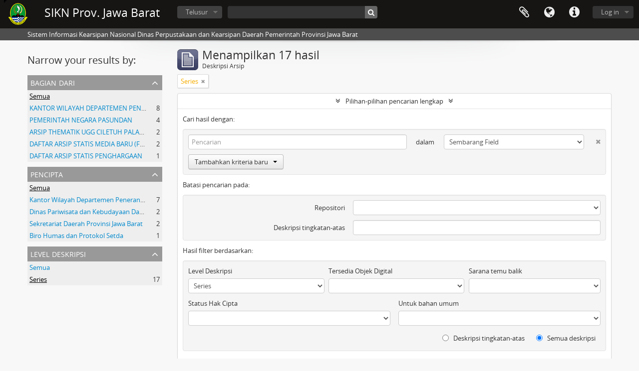

--- FILE ---
content_type: text/html; charset=utf-8
request_url: https://sikn.jabarprov.go.id/index.php/informationobject/browse?levels=726&showAdvanced=1&topLod=0&sort=alphabetic&sortDir=asc
body_size: 8818
content:
<!DOCTYPE html>
<html lang="id" dir="ltr">
  <head>
        <meta http-equiv="Content-Type" content="text/html; charset=utf-8" />
<meta http-equiv="X-Ua-Compatible" content="IE=edge,chrome=1" />
    <meta name="title" content="SIKN Prov. Jawa Barat" />
<meta name="description" content="Sistem Informasi Kearsipan Nasional Dinas Perpustakaan dan Kearsipan Daerah Pemerintah Provinsi Jawa Barat" />
<meta name="viewport" content="initial-scale=1.0, user-scalable=no" />
    <title>SIKN Prov. Jawa Barat</title>
    <link rel="shortcut icon" href="/favicon.ico"/>
    <link href="/vendor/jquery-ui/jquery-ui.min.css" media="screen" rel="stylesheet" type="text/css" />
<link media="all" href="/plugins/arDominionPlugin/css/main.css" rel="stylesheet" type="text/css" />
            <script src="/vendor/jquery.js" type="text/javascript"></script>
<script src="/plugins/sfDrupalPlugin/vendor/drupal/misc/drupal.js" type="text/javascript"></script>
<script src="/vendor/yui/yahoo-dom-event/yahoo-dom-event.js" type="text/javascript"></script>
<script src="/vendor/yui/element/element-min.js" type="text/javascript"></script>
<script src="/vendor/yui/button/button-min.js" type="text/javascript"></script>
<script src="/vendor/modernizr.js" type="text/javascript"></script>
<script src="/vendor/jquery-ui/jquery-ui.min.js" type="text/javascript"></script>
<script src="/vendor/jquery.expander.js" type="text/javascript"></script>
<script src="/vendor/jquery.masonry.js" type="text/javascript"></script>
<script src="/vendor/jquery.imagesloaded.js" type="text/javascript"></script>
<script src="/vendor/bootstrap/js/bootstrap.js" type="text/javascript"></script>
<script src="/vendor/URI.js" type="text/javascript"></script>
<script src="/vendor/meetselva/attrchange.js" type="text/javascript"></script>
<script src="/js/qubit.js" type="text/javascript"></script>
<script src="/js/treeView.js" type="text/javascript"></script>
<script src="/js/clipboard.js" type="text/javascript"></script>
<script src="/vendor/yui/connection/connection-min.js" type="text/javascript"></script>
<script src="/vendor/yui/datasource/datasource-min.js" type="text/javascript"></script>
<script src="/vendor/yui/autocomplete/autocomplete-min.js" type="text/javascript"></script>
<script src="/js/autocomplete.js" type="text/javascript"></script>
<script src="/js/dominion.js" type="text/javascript"></script>
  <script type="text/javascript">
//<![CDATA[
jQuery.extend(Qubit, {"relativeUrlRoot":""});
//]]>
</script></head>
  <body class="yui-skin-sam informationobject browse">

    
    


<header id="top-bar">

      <a id="logo" rel="home" href="/index.php/" title=""><img alt="AtoM" src="/images/logo.png" /></a>  
      <h1 id="site-name">
      <a rel="home" title="Beranda" href="/index.php/"><span>SIKN Prov. Jawa Barat</span></a>    </h1>
  
  <nav>

    
  <div id="user-menu">
    <button class="top-item top-dropdown" data-toggle="dropdown" data-target="#"
      aria-expanded="false">
        Log in    </button>

    <div class="top-dropdown-container">

      <div class="top-dropdown-arrow">
        <div class="arrow"></div>
      </div>

      <div class="top-dropdown-header">
        <h2>Telah memiliki akun?</h2>
      </div>

      <div class="top-dropdown-body">

        <form action="/index.php/user/login" method="post">
          <input type="hidden" name="next" value="https://sikn.jabarprov.go.id/index.php/informationobject/browse?levels=726&amp;showAdvanced=1&amp;topLod=0&amp;sort=alphabetic&amp;sortDir=asc" id="next" />
          <div class="form-item form-item-email">
  <label for="email">Email <span class="form-required" title="This field is required.">*</span></label>
  <input type="text" name="email" id="email" />
  
</div>

          <div class="form-item form-item-password">
  <label for="password">Kata kunci <span class="form-required" title="This field is required.">*</span></label>
  <input type="password" name="password" autocomplete="off" id="password" />
  
</div>

          <button type="submit">Log in</button>

        </form>

      </div>

      <div class="top-dropdown-bottom"></div>

    </div>
  </div>


    <div id="quick-links-menu" data-toggle="tooltip" data-title="Tautan cepat">

  <button class="top-item" data-toggle="dropdown" data-target="#" aria-expanded="false">Tautan cepat</button>

  <div class="top-dropdown-container">

    <div class="top-dropdown-arrow">
      <div class="arrow"></div>
    </div>

    <div class="top-dropdown-header">
      <h2>Tautan cepat</h2>
    </div>

    <div class="top-dropdown-body">
      <ul>
                              <li><a href="/index.php/" title="Beranda">Beranda</a></li>
                                        <li><a href="/index.php/about" title="Tentang Kami">Tentang Kami</a></li>
                                        <li><a href="http://docs.accesstomemory.org/" title="Bantuan">Bantuan</a></li>
                                                                                              <li><a href="/index.php/privacy" title="Privacy Policy">Privacy Policy</a></li>
                        </ul>
    </div>

    <div class="top-dropdown-bottom"></div>

  </div>

</div>

          <div id="language-menu" data-toggle="tooltip" data-title="Bahasa">

  <button class="top-item" data-toggle="dropdown" data-target="#" aria-expanded="false">Bahasa</button>

  <div class="top-dropdown-container">

    <div class="top-dropdown-arrow">
      <div class="arrow"></div>
    </div>

    <div class="top-dropdown-header">
      <h2>Bahasa</h2>
    </div>

    <div class="top-dropdown-body">
      <ul>
                  <li>
            <a href="/index.php/informationobject/browse?sf_culture=en&amp;levels=726&amp;showAdvanced=1&amp;topLod=0&amp;sort=alphabetic&amp;sortDir=asc" title="English">English</a>          </li>
                  <li class="active">
            <a href="/index.php/informationobject/browse?sf_culture=id&amp;levels=726&amp;showAdvanced=1&amp;topLod=0&amp;sort=alphabetic&amp;sortDir=asc" title="Bahasa Indonesia">Bahasa Indonesia</a>          </li>
              </ul>
    </div>

    <div class="top-dropdown-bottom"></div>

  </div>

</div>
    
    <div id="clipboard-menu" data-toggle="tooltip" data-title="Clipboard" data-clipboard-status-url="/index.php/user/clipboardStatus" data-alert-message="Note: clipboard items unclipped in this page will be removed from the clipboard when the page is refreshed. You can re-select them now, or reload the page to remove them completely. Using the sort or print preview buttons will also cause a page reload - so anything currently deselected will be lost!">

  <button class="top-item" data-toggle="dropdown" data-target="#" aria-expanded="false">
    Clipboard  </button>

  <div class="top-dropdown-container">

    <div class="top-dropdown-arrow">
      <div class="arrow"></div>
    </div>

    <div class="top-dropdown-header">
      <h2>Clipboard</h2>
      <span id="count-block" data-information-object-label="Deskripsi Arsip" data-actor-object-label="Pencipta Arsip" data-repository-object-label="Pengelola Arsip"></span>
    </div>

    <div class="top-dropdown-body">
      <ul>
        <li class="leaf" id="node_clearClipboard"><a href="/index.php/user/clipboardClear" title="Bersihkan Pilihan">Bersihkan Pilihan</a></li><li class="leaf" id="node_goToClipboard"><a href="/index.php/user/clipboard" title="Kembali ke clipboard">Kembali ke clipboard</a></li><li class="leaf" id="node_loadClipboard"><a href="/index.php/user/clipboardLoad" title="Load clipboard">Load clipboard</a></li><li class="leaf" id="node_saveClipboard"><a href="/index.php/user/clipboardSave" title="Save clipboard">Save clipboard</a></li>      </ul>
    </div>

    <div class="top-dropdown-bottom"></div>

  </div>

</div>

    
  </nav>

  <div id="search-bar">

    <div id="browse-menu">

  <button class="top-item top-dropdown" data-toggle="dropdown" data-target="#" aria-expanded="false">Telusur</button>

  <div class="top-dropdown-container top-dropdown-container-right">

    <div class="top-dropdown-arrow">
      <div class="arrow"></div>
    </div>

    <div class="top-dropdown-header">
      <h2>Telusur</h2>
    </div>

    <div class="top-dropdown-body">
      <ul>
        <li class="active leaf" id="node_browseInformationObjects"><a href="/index.php/informationobject/browse" title="Deskripsi Arsip">Deskripsi Arsip</a></li><li class="leaf" id="node_browseActors"><a href="/index.php/actor/browse" title="Pencipta Arsip">Pencipta Arsip</a></li><li class="leaf" id="node_browseRepositories"><a href="/index.php/repository/browse" title="Pengelola Arsip">Pengelola Arsip</a></li><li class="leaf" id="node_browseFunctions"><a href="/index.php/function/browse" title="Fungsi">Fungsi</a></li><li class="leaf" id="node_browseSubjects"><a href="/index.php/taxonomy/index/id/35" title="Subjek">Subjek</a></li><li class="leaf" id="node_browsePlaces"><a href="/index.php/taxonomy/index/id/42" title="Tempat">Tempat</a></li><li class="leaf" id="node_browseDigitalObjects"><a href="/index.php/informationobject/browse?view=card&amp;onlyMedia=1&amp;topLod=0" title="Objek Digital">Objek Digital</a></li>      </ul>
    </div>

    <div class="top-dropdown-bottom"></div>

  </div>

</div>

    <div id="search-form-wrapper" role="search">

  <h2>Pencarian</h2>

  <form action="/index.php/informationobject/browse" data-autocomplete="/index.php/search/autocomplete" autocomplete="off">

    <input type="hidden" name="topLod" value="0"/>
    <input type="hidden" name="sort" value="relevance"/>

          <input type="text" name="query" value="" placeholder=""/>
    
    <button><span>Pencarian</span></button>

    <div id="search-realm" class="search-popover">

      
        <div>
          <label>
                          <input name="repos" type="radio" value checked="checked" data-placeholder="Pencarian">
                        Pencarian menyeluruh          </label>
        </div>

        
        
      
      <div class="search-realm-advanced">
        <a href="/index.php/informationobject/browse?showAdvanced=1&topLod=0">
          Pencarian lengkap&nbsp;&raquo;
        </a>
      </div>

    </div>

  </form>

</div>

  </div>

  
</header>

  <div id="site-slogan">
    <div class="container">
      <div class="row">
        <div class="span12">
          <span>Sistem Informasi Kearsipan Nasional Dinas Perpustakaan dan Kearsipan Daerah Pemerintah Provinsi Jawa Barat</span>
        </div>
      </div>
    </div>
  </div>

    
    <div id="wrapper" class="container" role="main">

      
        
      <div class="row">

        <div class="span3">

          <div id="sidebar">

            
    <section id="facets">

      <div class="visible-phone facets-header">
        <a class="x-btn btn-wide">
          <i class="fa fa-filter"></i>
          Filter        </a>
      </div>

      <div class="content">

        
        <h2>Narrow your results by:</h2>

        
        
<section class="facet ">
  <div class="facet-header">
    <h3><a href="#" aria-expanded="">Bagian dari</a></h3>
  </div>

  <div class="facet-body" id="#facet-collection">
    <ul>

      
              <li class="active">
          <a title="Semua" href="/index.php/informationobject/browse?levels=726&amp;showAdvanced=1&amp;topLod=0&amp;sort=alphabetic&amp;sortDir=asc">Semua</a>        </li>
      
              
        <li >
          <a title="KANTOR WILAYAH DEPARTEMEN PENERANGAN PROVINSI JAWA BARAT" href="/index.php/informationobject/browse?collection=17616&amp;levels=726&amp;showAdvanced=1&amp;topLod=0&amp;sort=alphabetic&amp;sortDir=asc">KANTOR WILAYAH DEPARTEMEN PENERANGAN PROVINSI JAWA BARAT<span>, 8 hasil</span></a>          <span class="facet-count" aria-hidden="true">8</span>
        </li>
              
        <li >
          <a title="PEMERINTAH NEGARA PASUNDAN" href="/index.php/informationobject/browse?collection=5588&amp;levels=726&amp;showAdvanced=1&amp;topLod=0&amp;sort=alphabetic&amp;sortDir=asc">PEMERINTAH NEGARA PASUNDAN<span>, 4 hasil</span></a>          <span class="facet-count" aria-hidden="true">4</span>
        </li>
              
        <li >
          <a title="ARSIP THEMATIK UGG CILETUH PALABUHAN RATU" href="/index.php/informationobject/browse?collection=12709&amp;levels=726&amp;showAdvanced=1&amp;topLod=0&amp;sort=alphabetic&amp;sortDir=asc">ARSIP THEMATIK UGG CILETUH PALABUHAN RATU<span>, 2 hasil</span></a>          <span class="facet-count" aria-hidden="true">2</span>
        </li>
              
        <li >
          <a title="DAFTAR ARSIP STATIS MEDIA BARU (FOTO) GUBERNUR JAWA BARAT Dr. Drs. H. DANNY SETIAWAN, M.Si TAHUN 2003 S.D 2007" href="/index.php/informationobject/browse?collection=23661&amp;levels=726&amp;showAdvanced=1&amp;topLod=0&amp;sort=alphabetic&amp;sortDir=asc">DAFTAR ARSIP STATIS MEDIA BARU (FOTO) GUBERNUR JAWA BARAT Dr. Drs. H. DANNY SETIAWAN, M.Si TAHUN 2003 S.D 2007<span>, 2 hasil</span></a>          <span class="facet-count" aria-hidden="true">2</span>
        </li>
              
        <li >
          <a title="DAFTAR ARSIP STATIS PENGHARGAAN" href="/index.php/informationobject/browse?collection=33396&amp;levels=726&amp;showAdvanced=1&amp;topLod=0&amp;sort=alphabetic&amp;sortDir=asc">DAFTAR ARSIP STATIS PENGHARGAAN<span>, 1 hasil</span></a>          <span class="facet-count" aria-hidden="true">1</span>
        </li>
      
    </ul>
  </div>
</section>

                          
        
<section class="facet ">
  <div class="facet-header">
    <h3><a href="#" aria-expanded="">Pencipta</a></h3>
  </div>

  <div class="facet-body" id="#facet-names">
    <ul>

      
              <li class="active">
          <a title="Semua" href="/index.php/informationobject/browse?levels=726&amp;showAdvanced=1&amp;topLod=0&amp;sort=alphabetic&amp;sortDir=asc">Semua</a>        </li>
      
              
        <li >
          <a title="Kantor Wilayah Departemen Penerangan Jabar" href="/index.php/informationobject/browse?creators=7590&amp;levels=726&amp;showAdvanced=1&amp;topLod=0&amp;sort=alphabetic&amp;sortDir=asc">Kantor Wilayah Departemen Penerangan Jabar<span>, 7 hasil</span></a>          <span class="facet-count" aria-hidden="true">7</span>
        </li>
              
        <li >
          <a title="Dinas Pariwisata dan Kebudayaan Daerah Provinsi Jawa Barat" href="/index.php/informationobject/browse?creators=12705&amp;levels=726&amp;showAdvanced=1&amp;topLod=0&amp;sort=alphabetic&amp;sortDir=asc">Dinas Pariwisata dan Kebudayaan Daerah Provinsi Jawa Barat<span>, 2 hasil</span></a>          <span class="facet-count" aria-hidden="true">2</span>
        </li>
              
        <li >
          <a title="Sekretariat Daerah Provinsi Jawa Barat" href="/index.php/informationobject/browse?creators=23660&amp;levels=726&amp;showAdvanced=1&amp;topLod=0&amp;sort=alphabetic&amp;sortDir=asc">Sekretariat Daerah Provinsi Jawa Barat<span>, 2 hasil</span></a>          <span class="facet-count" aria-hidden="true">2</span>
        </li>
              
        <li >
          <a title="Biro Humas dan Protokol Setda" href="/index.php/informationobject/browse?creators=18494&amp;levels=726&amp;showAdvanced=1&amp;topLod=0&amp;sort=alphabetic&amp;sortDir=asc">Biro Humas dan Protokol Setda<span>, 1 hasil</span></a>          <span class="facet-count" aria-hidden="true">1</span>
        </li>
      
    </ul>
  </div>
</section>

        
        
        
        
        
<section class="facet open">
  <div class="facet-header">
    <h3><a href="#" aria-expanded="1">Level Deskripsi</a></h3>
  </div>

  <div class="facet-body" id="#facet-levelOfDescription">
    <ul>

      
              <li >
          <a title="Semua" href="/index.php/informationobject/browse?showAdvanced=1&amp;topLod=0&amp;sort=alphabetic&amp;sortDir=asc">Semua</a>        </li>
      
              
        <li class="active">
          <a title="Series" href="/index.php/informationobject/browse?levels=726&amp;showAdvanced=1&amp;topLod=0&amp;sort=alphabetic&amp;sortDir=asc">Series<span>, 17 hasil</span></a>          <span class="facet-count" aria-hidden="true">17</span>
        </li>
      
    </ul>
  </div>
</section>

        
      </div>

    </section>

  
          </div>

        </div>

        <div class="span9">

          <div id="main-column">

              
  <div class="multiline-header">
    <img alt="" src="/images/icons-large/icon-archival.png" />    <h1 aria-describedby="results-label">
              Menampilkan 17 hasil          </h1>
    <span class="sub" id="results-label">Deskripsi Arsip</span>
  </div>

            
  <section class="header-options">

    
                <span class="search-filter">
      Series    <a href="/index.php/informationobject/browse?showAdvanced=1&topLod=0&sort=alphabetic&sortDir=asc" class="remove-filter"><i class="fa fa-times"></i></a>
</span>
                  
  </section>


            
  <section class="advanced-search-section">

  <a href="#" class="advanced-search-toggle open" aria-expanded="true">Pilihan-pilihan pencarian lengkap</a>

  <div class="advanced-search animateNicely" >

    <form name="advanced-search-form" method="get" action="/index.php/informationobject/browse">
              <input type="hidden" name="sort" value="alphabetic"/>
      
      <p>Cari hasil dengan:</p>

      <div class="criteria">

        
          
        
        
        <div class="criterion">

          <select class="boolean" name="so0">
            <option value="and">dan</option>
            <option value="or">atau</option>
            <option value="not">tidak</option>
          </select>

          <input class="query" type="text" placeholder="Pencarian" name="sq0"/>

          <span>dalam</span>

          <select class="field" name="sf0">
            <option value="">Sembarang Field</option>
            <option value="title">Judul</option>
                          <option value="archivalHistory">Nilai Sejarah Arsip</option>
                        <option value="scopeAndContent">Cakupan dan isi</option>
            <option value="extentAndMedium">Ukuran dan Media</option>
            <option value="subject">Akses Poin Subjek</option>
            <option value="name">Nama Akses Poin</option>
            <option value="place">Tempat akses poin</option>
            <option value="genre">Akses poin genre</option>
            <option value="identifier">Kode unik</option>
            <option value="referenceCode">Kode referensi</option>
            <option value="digitalObjectTranscript">Teks objek digital</option>
            <option value="findingAidTranscript">Teks sarana temu balik</option>
            <option value="creator">Pencipta</option>
            <option value="allExceptFindingAidTranscript">Semua kolom kecuali teks sarana temu balik</option>
          </select>

          <a href="#" class="delete-criterion"><i class="fa fa-times"></i></a>

        </div>

        <div class="add-new-criteria">
          <div class="btn-group">
            <a class="btn dropdown-toggle" data-toggle="dropdown" href="#">
              Tambahkan kriteria baru<span class="caret"></span>
            </a>
            <ul class="dropdown-menu">
              <li><a href="#" id="add-criterion-and">Dan</a></li>
              <li><a href="#" id="add-criterion-or">Atau</a></li>
              <li><a href="#" id="add-criterion-not">Tidak</a></li>
            </ul>
          </div>
        </div>

      </div>

      <p>Batasi pencarian pada:</p>

      <div class="criteria">

                  <div class="filter-row">
            <div class="filter">
              <div class="form-item form-item-repos">
  <label for="repos">Repositori</label>
  <select name="repos" id="repos">
<option value="" selected="selected"></option>
<option value="7824">ANRI</option>
<option value="28226">DAFTAR ARSIP KARTOGRAFI DINAS PERMUKIMAN DAN PERUMAHAN PROVINSI JAWA BARAT</option>
<option value="14821">Dinas Arsip dan Perpustakaan Kab Sukabumi</option>
<option value="28225">DINAS PERMUKIMAN DAN PERUMAHAN PROVINSI JAWA BARAT</option>
<option value="716">Dispusipda Jawa Barat</option>
<option value="23673">Dispusipda Jawa Barat</option>
<option value="25468">Dispusipda Jawa Barat</option>
<option value="36056">Dispusipda Jawa Barat</option>
<option value="38494">Dispusipda Jawa Barat</option>
<option value="40028">Dispusipda Jawa Barat</option>
<option value="40140">Dispusipda Jawa Barat</option>
<option value="40906">Dispusipda Jawa Barat</option>
</select>
  
</div>
            </div>
          </div>
        
        <div class="filter-row">
          <div class="filter">
            <label for="collection">Deskripsi tingkatan-atas</label>            <select name="collection" class="form-autocomplete" id="collection">

</select>            <input class="list" type="hidden" value="/index.php/informationobject/autocomplete?parent=1&filterDrafts=1"/>
          </div>
        </div>

      </div>

      <p>Hasil filter berdasarkan:</p>

      <div class="criteria">

        <div class="filter-row triple">

          <div class="filter-left">
            <div class="form-item form-item-levels">
  <label for="levels">Level Deskripsi</label>
  <select name="levels" id="levels">
<option value=""></option>
<option value="284">Bagian</option>
<option value="7835">Berkas</option>
<option value="732">File</option>
<option value="986">Fonds</option>
<option value="442">Item</option>
<option value="726" selected="selected">Series</option>
<option value="989">Subfonds</option>
<option value="1002">Subseries</option>
</select>
  
</div>
          </div>

          <div class="filter-center">
            <div class="form-item form-item-onlyMedia">
  <label for="onlyMedia">Tersedia Objek Digital</label>
  <select name="onlyMedia" id="onlyMedia">
<option value="" selected="selected"></option>
<option value="1">Ya</option>
<option value="0">Tidak</option>
</select>
  
</div>
          </div>

          <div class="filter-right">
            <div class="form-item form-item-findingAidStatus">
  <label for="findingAidStatus">Sarana temu balik</label>
  <select name="findingAidStatus" id="findingAidStatus">
<option value="" selected="selected"></option>
<option value="yes">Ya</option>
<option value="no">Tidak</option>
<option value="generated">Dibuat</option>
<option value="uploaded">Terupload</option>
</select>
  
</div>
          </div>

        </div>

                
                  <div class="filter-row">

                          <div class="filter-left">
                <div class="form-item form-item-copyrightStatus">
  <label for="copyrightStatus">Status Hak Cipta</label>
  <select name="copyrightStatus" id="copyrightStatus">
<option value="" selected="selected"></option>
<option value="335">Kewenangan Hak Cipta</option>
<option value="336">Public domain</option>
<option value="337">Tidak diketahui</option>
</select>
  
</div>
              </div>
            
                          <div class="filter-right">
                <div class="form-item form-item-materialType">
  <label for="materialType">Untuk bahan umum</label>
  <select name="materialType" id="materialType">
<option value="" selected="selected"></option>
<option value="267">Arsip surat menyurat</option>
<option value="270">Arsip Teks</option>
<option value="261">Gambar Teknik</option>
<option value="269">Gambar Teknik</option>
<option value="263">Graphic material</option>
<option value="262">Materi Peta</option>
<option value="264">Moving images</option>
<option value="265">Multiple media</option>
<option value="266">Object</option>
<option value="268">Rekaman Suara</option>
</select>
  
</div>
              </div>
            
          </div>
        
        <div class="filter-row">

          <div class="lod-filter">
            <label>
              <input type="radio" name="topLod" value="1" >
              Deskripsi tingkatan-atas            </label>
            <label>
              <input type="radio" name="topLod" value="0" checked>
              Semua deskripsi            </label>
          </div>

        </div>

      </div>

      <p>Filter berdasarkan tanggal lingkup:</p>

      <div class="criteria">

        <div class="filter-row">

          <div class="start-date">
            <div class="form-item form-item-startDate">
  <label for="startDate">Awal</label>
  <input placeholder="YYYY-MM-DD" type="text" name="startDate" id="startDate" />
  
</div>
          </div>

          <div class="end-date">
            <div class="form-item form-item-endDate">
  <label for="endDate">Akhir</label>
  <input placeholder="YYYY-MM-DD" type="text" name="endDate" id="endDate" />
  
</div>
          </div>

          <div class="date-type">
            <label>
              <input type="radio" name="rangeType" value="inclusive" checked>
              Tumpang tindih            </label>
            <label>
              <input type="radio" name="rangeType" value="exact" >
              Tepat            </label>
          </div>

          <a href="#" class="date-range-help-icon" aria-expanded="false"><i class="fa fa-question-circle"></i></a>

        </div>

        <div class="alert alert-info date-range-help animateNicely">
          Use these options to specify how the date range returns results. "Exact" means that the start and end dates of descriptions returned must fall entirely within the date range entered. "Overlapping" means that any description whose start or end dates touch or overlap the target date range will be returned.        </div>

      </div>

      <section class="actions">
        <input type="submit" class="c-btn c-btn-submit" value="Pencarian"/>
        <input type="button" class="reset c-btn c-btn-delete" value="Reset"/>
      </section>

    </form>

  </div>

</section>

  
    <section class="browse-options">
      <a  href="/index.php/informationobject/browse?levels=726&showAdvanced=1&topLod=0&sort=alphabetic&sortDir=asc&media=print">
  <i class="fa fa-print"></i>
  Pratinjau hasil cetak</a>

              <a href="/index.php/browse/hierarchy">
          <i class="fa fa-sitemap"></i>
          Hierarchy
        </a>
      
      
      <span>
        <span class="view-header-label">Lihat:</span>

<div class="btn-group">
  <a class="btn fa fa-th-large " href="/index.php/informationobject/browse?view=card&amp;levels=726&amp;showAdvanced=1&amp;topLod=0&amp;sort=alphabetic&amp;sortDir=asc" title=" "> </a>
  <a class="btn fa fa-list active" href="/index.php/informationobject/browse?view=table&amp;levels=726&amp;showAdvanced=1&amp;topLod=0&amp;sort=alphabetic&amp;sortDir=asc" title=" "> </a></div>
      </span>

      <div class="pickers">
        <div id="sort-header">
  <div class="sort-options">

    <label>Telusur berdasarkan:</label>

    <div class="dropdown">

      <div class="dropdown-selected">
                                  <span>Judul</span>
                  
      </div>

      <ul class="dropdown-options">

        <span class="pointer"></span>

                  <li>
                        <a href="/index.php/informationobject/browse?sort=lastUpdated&levels=726&showAdvanced=1&topLod=0&sortDir=asc" data-order="lastUpdated">
              <span>Tanggal pengubahan</span>
            </a>
          </li>
                  <li>
                        <a href="/index.php/informationobject/browse?sort=relevance&levels=726&showAdvanced=1&topLod=0&sortDir=asc" data-order="relevance">
              <span>Relevansi</span>
            </a>
          </li>
                  <li>
                        <a href="/index.php/informationobject/browse?sort=identifier&levels=726&showAdvanced=1&topLod=0&sortDir=asc" data-order="identifier">
              <span>Kode unik</span>
            </a>
          </li>
                  <li>
                        <a href="/index.php/informationobject/browse?sort=referenceCode&levels=726&showAdvanced=1&topLod=0&sortDir=asc" data-order="referenceCode">
              <span>Kode referensi</span>
            </a>
          </li>
                  <li>
                        <a href="/index.php/informationobject/browse?sort=startDate&levels=726&showAdvanced=1&topLod=0&sortDir=asc" data-order="startDate">
              <span>Tanggal Awal</span>
            </a>
          </li>
                  <li>
                        <a href="/index.php/informationobject/browse?sort=endDate&levels=726&showAdvanced=1&topLod=0&sortDir=asc" data-order="endDate">
              <span>Tanggal Akhir</span>
            </a>
          </li>
              </ul>
    </div>
  </div>
</div>

<div id="sort-header">
  <div class="sort-options">

    <label>Arah:</label>

    <div class="dropdown">

      <div class="dropdown-selected">
                                  <span>Menaik</span>
                  
      </div>

      <ul class="dropdown-options">

        <span class="pointer"></span>

                  <li>
                        <a href="/index.php/informationobject/browse?sortDir=desc&levels=726&showAdvanced=1&topLod=0&sort=alphabetic" data-order="desc">
              <span>Menurun</span>
            </a>
          </li>
              </ul>
    </div>
  </div>
</div>
      </div>
    </section>

    <div id="content" class="browse-content">
      
                    
  <article class="search-result">

  
  <div class="search-result-description">

    <p class="title"><a href="/index.php/acara-peringatan-hari-hari-tertentu" title="Acara Peringatan Hari-hari tertentu">Acara Peringatan Hari-hari tertentu</a></p>

    <button class="clipboard"
  data-clipboard-url="/index.php/user/clipboardToggleSlug"
  data-clipboard-slug="acara-peringatan-hari-hari-tertentu"
  data-toggle="tooltip"  data-title="Tambahkan ke clipboard"
  data-alt-title="Hilangkan dari clipboard">
  Tambahkan ke clipboard</button>

    <ul class="result-details">

                <li class="reference-code">ID 3200 KANWIL DEPPEN-SF 1-S1</li>
      
              <li class="level-description">Series</li>
      
                                <li class="dates">1928 - 1964</li>
              
                    <p>Bagian dari<a href="/index.php/kantor-wilayah-departemen-penerangan-provinsi-jawa-barat-2" title="KANTOR WILAYAH DEPARTEMEN PENERANGAN PROVINSI JAWA BARAT">KANTOR WILAYAH DEPARTEMEN PENERANGAN PROVINSI JAWA BARAT</a></p>
          </ul>

          <div class="scope-and-content"></div>
    
          <p class="creation-details">Kantor Wilayah Departemen Penerangan Jabar</p>
    
  </div>

</article>
      
  <article class="search-result">

  
  <div class="search-result-description">

    <p class="title"><a href="/index.php/periode-tahun-1947" title="Arsip Negara Pasundan Periode Tahun 1947">Arsip Negara Pasundan Periode Tahun 1947</a></p>

    <button class="clipboard"
  data-clipboard-url="/index.php/user/clipboardToggleSlug"
  data-clipboard-slug="periode-tahun-1947"
  data-toggle="tooltip"  data-title="Tambahkan ke clipboard"
  data-alt-title="Hilangkan dari clipboard">
  Tambahkan ke clipboard</button>

    <ul class="result-details">

                <li class="reference-code">ID 3200 PASUNDAN-SF01-S01</li>
      
              <li class="level-description">Series</li>
      
                                <li class="dates">1947</li>
              
                    <p>Bagian dari<a href="/index.php/pemerintah-negara-pasundan" title="PEMERINTAH NEGARA PASUNDAN">PEMERINTAH NEGARA PASUNDAN</a></p>
          </ul>

          <div class="scope-and-content"></div>
    
    
  </div>

</article>
      
  <article class="search-result">

  
  <div class="search-result-description">

    <p class="title"><a href="/index.php/periode-tahun-1948" title="Arsip Negara Pasundan Periode Tahun 1948">Arsip Negara Pasundan Periode Tahun 1948</a></p>

    <button class="clipboard"
  data-clipboard-url="/index.php/user/clipboardToggleSlug"
  data-clipboard-slug="periode-tahun-1948"
  data-toggle="tooltip"  data-title="Tambahkan ke clipboard"
  data-alt-title="Hilangkan dari clipboard">
  Tambahkan ke clipboard</button>

    <ul class="result-details">

                <li class="reference-code">ID 3200 PASUNDAN-SF01-S02</li>
      
              <li class="level-description">Series</li>
      
                                <li class="dates">1948</li>
              
                    <p>Bagian dari<a href="/index.php/pemerintah-negara-pasundan" title="PEMERINTAH NEGARA PASUNDAN">PEMERINTAH NEGARA PASUNDAN</a></p>
          </ul>

          <div class="scope-and-content"></div>
    
    
  </div>

</article>
      
  <article class="search-result">

  
  <div class="search-result-description">

    <p class="title"><a href="/index.php/periode-tahun-1949" title="Arsip Negara Pasundan Periode Tahun 1949">Arsip Negara Pasundan Periode Tahun 1949</a></p>

    <button class="clipboard"
  data-clipboard-url="/index.php/user/clipboardToggleSlug"
  data-clipboard-slug="periode-tahun-1949"
  data-toggle="tooltip"  data-title="Tambahkan ke clipboard"
  data-alt-title="Hilangkan dari clipboard">
  Tambahkan ke clipboard</button>

    <ul class="result-details">

                <li class="reference-code">ID 3200 PASUNDAN-SF01-S03</li>
      
              <li class="level-description">Series</li>
      
                                <li class="dates">1949</li>
              
                    <p>Bagian dari<a href="/index.php/pemerintah-negara-pasundan" title="PEMERINTAH NEGARA PASUNDAN">PEMERINTAH NEGARA PASUNDAN</a></p>
          </ul>

          <div class="scope-and-content"></div>
    
    
  </div>

</article>
      
  <article class="search-result">

  
  <div class="search-result-description">

    <p class="title"><a href="/index.php/periode-tahun-1950" title="Arsip Negara Pasundan Periode Tahun 1950">Arsip Negara Pasundan Periode Tahun 1950</a></p>

    <button class="clipboard"
  data-clipboard-url="/index.php/user/clipboardToggleSlug"
  data-clipboard-slug="periode-tahun-1950"
  data-toggle="tooltip"  data-title="Tambahkan ke clipboard"
  data-alt-title="Hilangkan dari clipboard">
  Tambahkan ke clipboard</button>

    <ul class="result-details">

                <li class="reference-code">ID 3200 PASUNDAN-SF01-S04</li>
      
              <li class="level-description">Series</li>
      
                                <li class="dates">1947 - 1950</li>
              
                    <p>Bagian dari<a href="/index.php/pemerintah-negara-pasundan" title="PEMERINTAH NEGARA PASUNDAN">PEMERINTAH NEGARA PASUNDAN</a></p>
          </ul>

          <div class="scope-and-content"></div>
    
    
  </div>

</article>
      
  <article class="search-result">

  
  <div class="search-result-description">

    <p class="title"><a href="/index.php/arsip-tekstual-kanwil-departemen-penerangan-provinsi-jawa-barat" title="ARSIP TEKSTUAL  KANWIL DEPARTEMEN PENERANGAN PROVINSI JAWA BARAT">ARSIP TEKSTUAL  KANWIL DEPARTEMEN PENERANGAN PROVINSI JAWA BARAT</a></p>

    <button class="clipboard"
  data-clipboard-url="/index.php/user/clipboardToggleSlug"
  data-clipboard-slug="arsip-tekstual-kanwil-departemen-penerangan-provinsi-jawa-barat"
  data-toggle="tooltip"  data-title="Tambahkan ke clipboard"
  data-alt-title="Hilangkan dari clipboard">
  Tambahkan ke clipboard</button>

    <ul class="result-details">

                <li class="reference-code">ID 3200 KANWIL DEPPEN-SF 2</li>
      
              <li class="level-description">Series</li>
      
                                <li class="dates">1971 - 2000</li>
              
                    <p>Bagian dari<a href="/index.php/kantor-wilayah-departemen-penerangan-provinsi-jawa-barat-2" title="KANTOR WILAYAH DEPARTEMEN PENERANGAN PROVINSI JAWA BARAT">KANTOR WILAYAH DEPARTEMEN PENERANGAN PROVINSI JAWA BARAT</a></p>
          </ul>

          <div class="scope-and-content"><p>ARSIP TEKSTUAL  KANWIL DEPARTEMEN PENERANGAN PROVINSI JAWA BARAT dari tahun 1975 -2000</p></div>
    
          <p class="creation-details">Kantor Wilayah Departemen Penerangan Jabar</p>
    
  </div>

</article>
      
  <article class="search-result">

  
  <div class="search-result-description">

    <p class="title"><a href="/index.php/bangunan-tempo-dulu-di-bandung" title="Bangunan Tempo Dulu di Bandung">Bangunan Tempo Dulu di Bandung</a></p>

    <button class="clipboard"
  data-clipboard-url="/index.php/user/clipboardToggleSlug"
  data-clipboard-slug="bangunan-tempo-dulu-di-bandung"
  data-toggle="tooltip"  data-title="Tambahkan ke clipboard"
  data-alt-title="Hilangkan dari clipboard">
  Tambahkan ke clipboard</button>

    <ul class="result-details">

                <li class="reference-code">ID 3200 KANWIL DEPPEN-SF 1-S2</li>
      
              <li class="level-description">Series</li>
      
                                <li class="dates">1919 - 1988</li>
              
                    <p>Bagian dari<a href="/index.php/kantor-wilayah-departemen-penerangan-provinsi-jawa-barat-2" title="KANTOR WILAYAH DEPARTEMEN PENERANGAN PROVINSI JAWA BARAT">KANTOR WILAYAH DEPARTEMEN PENERANGAN PROVINSI JAWA BARAT</a></p>
          </ul>

          <div class="scope-and-content"></div>
    
          <p class="creation-details">Kantor Wilayah Departemen Penerangan Jabar</p>
    
  </div>

</article>
      
  <article class="search-result">

  
  <div class="search-result-description">

    <p class="title"><a href="/index.php/daftar-arsip-statis-media-baru-unesco-global-geoparks-ugg-ciletuh-palabuhanratu" title="Daftar Arsip Statis Media Baru Unesco Global Geoparks (UGG) Ciletuh-PalabuhanRatu">Daftar Arsip Statis Media Baru Unesco Global Geoparks (UGG) Ciletuh-PalabuhanRatu</a></p>

    <button class="clipboard"
  data-clipboard-url="/index.php/user/clipboardToggleSlug"
  data-clipboard-slug="daftar-arsip-statis-media-baru-unesco-global-geoparks-ugg-ciletuh-palabuhanratu"
  data-toggle="tooltip"  data-title="Tambahkan ke clipboard"
  data-alt-title="Hilangkan dari clipboard">
  Tambahkan ke clipboard</button>

    <ul class="result-details">

                <li class="reference-code">ID 3200 2022-1-S1</li>
      
              <li class="level-description">Series</li>
      
                                <li class="dates">2016 - 2018</li>
              
                    <p>Bagian dari<a href="/index.php/arsip-thematik-ugg-ciletuh-palabuhan-ratu" title="ARSIP THEMATIK UGG CILETUH PALABUHAN RATU">ARSIP THEMATIK UGG CILETUH PALABUHAN RATU</a></p>
          </ul>

          <div class="scope-and-content"><p>Daftar Arsip Statis Media baru UGG Geopark Ciletuh Palabuhanratu Kabupaten Sukabumi sebagai Sarana Bantu Penemuan Kembali Arsip Statis dari Dinas Pariwisata dan Kebudayaan Daerah Provinsi Jawa Barat yang tersimpan di Dinas Perpustakaan dan Kearsipan Daerah Provinsi Jawa Barat disusun secara sistematis, sehingga informasi arsip dalam daftar ini dapat diakses dan dimanfaatkan untuk kepentingan public secara tepat, cepat dan akurat.</p></div>
    
          <p class="creation-details">Dinas Pariwisata dan Kebudayaan Daerah Provinsi Jawa Barat</p>
    
  </div>

</article>
      
  <article class="search-result">

  
  <div class="search-result-description">

    <p class="title"><a href="/index.php/daftar-arsip-statis-unesco-global-geopark-ugg-ciletuh-palabuharatu" title="Daftar Arsip Statis UNESCO Global Geopark(UGG) Ciletuh-Palabuharatu">Daftar Arsip Statis UNESCO Global Geopark(UGG) Ciletuh-Palabuharatu</a></p>

    <button class="clipboard"
  data-clipboard-url="/index.php/user/clipboardToggleSlug"
  data-clipboard-slug="daftar-arsip-statis-unesco-global-geopark-ugg-ciletuh-palabuharatu"
  data-toggle="tooltip"  data-title="Tambahkan ke clipboard"
  data-alt-title="Hilangkan dari clipboard">
  Tambahkan ke clipboard</button>

    <ul class="result-details">

                <li class="reference-code">ID 3200 2022-1-S2</li>
      
              <li class="level-description">Series</li>
      
                                <li class="dates">2012 - 2019</li>
              
                    <p>Bagian dari<a href="/index.php/arsip-thematik-ugg-ciletuh-palabuhan-ratu" title="ARSIP THEMATIK UGG CILETUH PALABUHAN RATU">ARSIP THEMATIK UGG CILETUH PALABUHAN RATU</a></p>
          </ul>

          <div class="scope-and-content"><p>arsip statis dengan media kertas</p></div>
    
          <p class="creation-details">Dinas Pariwisata dan Kebudayaan Daerah Provinsi Jawa Barat</p>
    
  </div>

</article>
      
  <article class="search-result">

  
  <div class="search-result-description">

    <p class="title"><a href="/index.php/daftar-penghargaan-diperoleh-pemerintah-provinsi-jawa-barat-priode-rk" title="Daftar Penghargaan Diperoleh Pemerintah Provinsi Jawa Barat Priode RK">Daftar Penghargaan Diperoleh Pemerintah Provinsi Jawa Barat Priode RK</a></p>

    <button class="clipboard"
  data-clipboard-url="/index.php/user/clipboardToggleSlug"
  data-clipboard-slug="daftar-penghargaan-diperoleh-pemerintah-provinsi-jawa-barat-priode-rk"
  data-toggle="tooltip"  data-title="Tambahkan ke clipboard"
  data-alt-title="Hilangkan dari clipboard">
  Tambahkan ke clipboard</button>

    <ul class="result-details">

                <li class="reference-code">ID 3200 DAS-1-Periode RK</li>
      
              <li class="level-description">Series</li>
      
                                <li class="dates">2018 - 2023</li>
              
                    <p>Bagian dari<a href="/index.php/daftar-arsip-statis-penghargaan-2" title="DAFTAR ARSIP STATIS PENGHARGAAN">DAFTAR ARSIP STATIS PENGHARGAAN</a></p>
          </ul>

          <div class="scope-and-content"></div>
    
    
  </div>

</article>
            </div>

  

                
  <section>

    <div class="result-count">
              Hasil 1 s.d 10 dari 17          </div>

    <div class="visible-phone">
      <div class="pager">
        <ul>

          
                      <li class="next">
              <a href="/index.php/informationobject/browse?page=2&amp;levels=726&amp;showAdvanced=1&amp;topLod=0&amp;sort=alphabetic&amp;sortDir=asc" title="Berikut &raquo;">Berikut &raquo;</a>            </li>
          
        </ul>
      </div>
    </div>

    <div class="hidden-phone">
      <div class="pagination pagination-centered">
        <ul>

          
          
          
            
                              <li class="active"><span>1</span></li>
              
                              
            
                          <li><a title="Ke halaman 2" href="/index.php/informationobject/browse?page=2&amp;levels=726&amp;showAdvanced=1&amp;topLod=0&amp;sort=alphabetic&amp;sortDir=asc">2</a></li>
            
          
          
                      <li class="next">
              <a href="/index.php/informationobject/browse?page=2&amp;levels=726&amp;showAdvanced=1&amp;topLod=0&amp;sort=alphabetic&amp;sortDir=asc" title="Berikut &raquo;">Berikut &raquo;</a>            </li>
          
        </ul>
      </div>
    </div>

  </section>

  
          </div>

        </div>

      </div>

    </div>

    
    <footer>

  
  
  <div id="print-date">
    Dicetak: 2026-01-29  </div>

</footer>


  </body>
</html>
